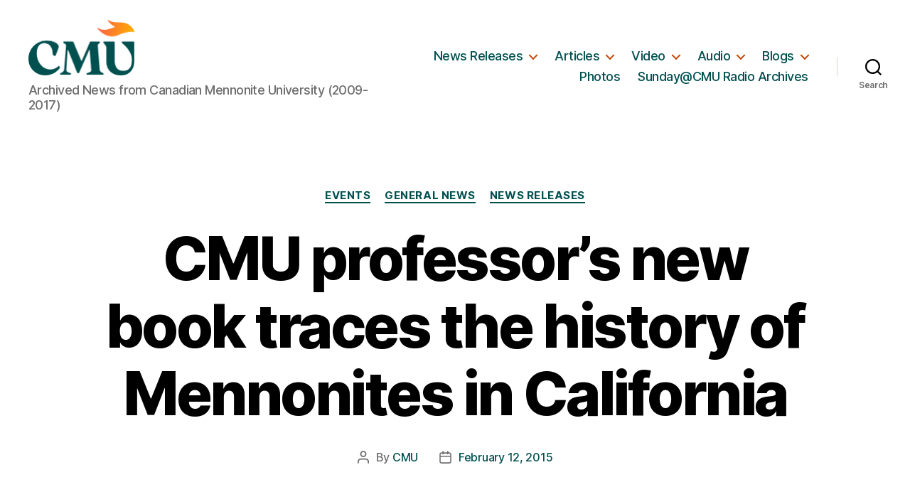

--- FILE ---
content_type: text/html; charset=UTF-8
request_url: https://www.cmu.ca/media_archive/2015/cmu-professors-new-book-traces-the-history-of-mennonites-in-california/
body_size: 76810
content:
<!DOCTYPE html>

<html class="no-js" lang="en-US">

	<head>

		<meta charset="UTF-8">
		<meta name="viewport" content="width=device-width, initial-scale=1.0" >

		<link rel="profile" href="https://gmpg.org/xfn/11">

		<title>CMU professor’s new book traces the history of Mennonites in California &#8211; CMU Media Archive</title>
<meta name='robots' content='max-image-preview:large' />
<link rel='dns-prefetch' href='//www.googletagmanager.com' />
<link rel="alternate" type="application/rss+xml" title="CMU Media Archive &raquo; Feed" href="https://www.cmu.ca/media_archive/feed/" />
<link rel="alternate" type="application/rss+xml" title="CMU Media Archive &raquo; Comments Feed" href="https://www.cmu.ca/media_archive/comments/feed/" />
<link rel="alternate" type="application/rss+xml" title="CMU Media Archive &raquo; CMU professor’s new book traces the history of Mennonites in California Comments Feed" href="https://www.cmu.ca/media_archive/2015/cmu-professors-new-book-traces-the-history-of-mennonites-in-california/feed/" />
<script>
window._wpemojiSettings = {"baseUrl":"https:\/\/s.w.org\/images\/core\/emoji\/14.0.0\/72x72\/","ext":".png","svgUrl":"https:\/\/s.w.org\/images\/core\/emoji\/14.0.0\/svg\/","svgExt":".svg","source":{"concatemoji":"https:\/\/www.cmu.ca\/media_archive\/wp-includes\/js\/wp-emoji-release.min.js?ver=6.1.1"}};
/*! This file is auto-generated */
!function(e,a,t){var n,r,o,i=a.createElement("canvas"),p=i.getContext&&i.getContext("2d");function s(e,t){var a=String.fromCharCode,e=(p.clearRect(0,0,i.width,i.height),p.fillText(a.apply(this,e),0,0),i.toDataURL());return p.clearRect(0,0,i.width,i.height),p.fillText(a.apply(this,t),0,0),e===i.toDataURL()}function c(e){var t=a.createElement("script");t.src=e,t.defer=t.type="text/javascript",a.getElementsByTagName("head")[0].appendChild(t)}for(o=Array("flag","emoji"),t.supports={everything:!0,everythingExceptFlag:!0},r=0;r<o.length;r++)t.supports[o[r]]=function(e){if(p&&p.fillText)switch(p.textBaseline="top",p.font="600 32px Arial",e){case"flag":return s([127987,65039,8205,9895,65039],[127987,65039,8203,9895,65039])?!1:!s([55356,56826,55356,56819],[55356,56826,8203,55356,56819])&&!s([55356,57332,56128,56423,56128,56418,56128,56421,56128,56430,56128,56423,56128,56447],[55356,57332,8203,56128,56423,8203,56128,56418,8203,56128,56421,8203,56128,56430,8203,56128,56423,8203,56128,56447]);case"emoji":return!s([129777,127995,8205,129778,127999],[129777,127995,8203,129778,127999])}return!1}(o[r]),t.supports.everything=t.supports.everything&&t.supports[o[r]],"flag"!==o[r]&&(t.supports.everythingExceptFlag=t.supports.everythingExceptFlag&&t.supports[o[r]]);t.supports.everythingExceptFlag=t.supports.everythingExceptFlag&&!t.supports.flag,t.DOMReady=!1,t.readyCallback=function(){t.DOMReady=!0},t.supports.everything||(n=function(){t.readyCallback()},a.addEventListener?(a.addEventListener("DOMContentLoaded",n,!1),e.addEventListener("load",n,!1)):(e.attachEvent("onload",n),a.attachEvent("onreadystatechange",function(){"complete"===a.readyState&&t.readyCallback()})),(e=t.source||{}).concatemoji?c(e.concatemoji):e.wpemoji&&e.twemoji&&(c(e.twemoji),c(e.wpemoji)))}(window,document,window._wpemojiSettings);
</script>
<style>
img.wp-smiley,
img.emoji {
	display: inline !important;
	border: none !important;
	box-shadow: none !important;
	height: 1em !important;
	width: 1em !important;
	margin: 0 0.07em !important;
	vertical-align: -0.1em !important;
	background: none !important;
	padding: 0 !important;
}
</style>
	<link rel='stylesheet' id='wp-block-library-css' href='https://www.cmu.ca/media_archive/wp-includes/css/dist/block-library/style.min.css?ver=6.1.1' media='all' />
<link rel='stylesheet' id='classic-theme-styles-css' href='https://www.cmu.ca/media_archive/wp-includes/css/classic-themes.min.css?ver=1' media='all' />
<style id='global-styles-inline-css'>
body{--wp--preset--color--black: #000000;--wp--preset--color--cyan-bluish-gray: #abb8c3;--wp--preset--color--white: #ffffff;--wp--preset--color--pale-pink: #f78da7;--wp--preset--color--vivid-red: #cf2e2e;--wp--preset--color--luminous-vivid-orange: #ff6900;--wp--preset--color--luminous-vivid-amber: #fcb900;--wp--preset--color--light-green-cyan: #7bdcb5;--wp--preset--color--vivid-green-cyan: #00d084;--wp--preset--color--pale-cyan-blue: #8ed1fc;--wp--preset--color--vivid-cyan-blue: #0693e3;--wp--preset--color--vivid-purple: #9b51e0;--wp--preset--color--accent: #e22658;--wp--preset--color--primary: #000000;--wp--preset--color--secondary: #6d6d6d;--wp--preset--color--subtle-background: #dbdbdb;--wp--preset--color--background: #ffffff;--wp--preset--gradient--vivid-cyan-blue-to-vivid-purple: linear-gradient(135deg,rgba(6,147,227,1) 0%,rgb(155,81,224) 100%);--wp--preset--gradient--light-green-cyan-to-vivid-green-cyan: linear-gradient(135deg,rgb(122,220,180) 0%,rgb(0,208,130) 100%);--wp--preset--gradient--luminous-vivid-amber-to-luminous-vivid-orange: linear-gradient(135deg,rgba(252,185,0,1) 0%,rgba(255,105,0,1) 100%);--wp--preset--gradient--luminous-vivid-orange-to-vivid-red: linear-gradient(135deg,rgba(255,105,0,1) 0%,rgb(207,46,46) 100%);--wp--preset--gradient--very-light-gray-to-cyan-bluish-gray: linear-gradient(135deg,rgb(238,238,238) 0%,rgb(169,184,195) 100%);--wp--preset--gradient--cool-to-warm-spectrum: linear-gradient(135deg,rgb(74,234,220) 0%,rgb(151,120,209) 20%,rgb(207,42,186) 40%,rgb(238,44,130) 60%,rgb(251,105,98) 80%,rgb(254,248,76) 100%);--wp--preset--gradient--blush-light-purple: linear-gradient(135deg,rgb(255,206,236) 0%,rgb(152,150,240) 100%);--wp--preset--gradient--blush-bordeaux: linear-gradient(135deg,rgb(254,205,165) 0%,rgb(254,45,45) 50%,rgb(107,0,62) 100%);--wp--preset--gradient--luminous-dusk: linear-gradient(135deg,rgb(255,203,112) 0%,rgb(199,81,192) 50%,rgb(65,88,208) 100%);--wp--preset--gradient--pale-ocean: linear-gradient(135deg,rgb(255,245,203) 0%,rgb(182,227,212) 50%,rgb(51,167,181) 100%);--wp--preset--gradient--electric-grass: linear-gradient(135deg,rgb(202,248,128) 0%,rgb(113,206,126) 100%);--wp--preset--gradient--midnight: linear-gradient(135deg,rgb(2,3,129) 0%,rgb(40,116,252) 100%);--wp--preset--duotone--dark-grayscale: url('#wp-duotone-dark-grayscale');--wp--preset--duotone--grayscale: url('#wp-duotone-grayscale');--wp--preset--duotone--purple-yellow: url('#wp-duotone-purple-yellow');--wp--preset--duotone--blue-red: url('#wp-duotone-blue-red');--wp--preset--duotone--midnight: url('#wp-duotone-midnight');--wp--preset--duotone--magenta-yellow: url('#wp-duotone-magenta-yellow');--wp--preset--duotone--purple-green: url('#wp-duotone-purple-green');--wp--preset--duotone--blue-orange: url('#wp-duotone-blue-orange');--wp--preset--font-size--small: 18px;--wp--preset--font-size--medium: 20px;--wp--preset--font-size--large: 26.25px;--wp--preset--font-size--x-large: 42px;--wp--preset--font-size--normal: 21px;--wp--preset--font-size--larger: 32px;--wp--preset--spacing--20: 0.44rem;--wp--preset--spacing--30: 0.67rem;--wp--preset--spacing--40: 1rem;--wp--preset--spacing--50: 1.5rem;--wp--preset--spacing--60: 2.25rem;--wp--preset--spacing--70: 3.38rem;--wp--preset--spacing--80: 5.06rem;}:where(.is-layout-flex){gap: 0.5em;}body .is-layout-flow > .alignleft{float: left;margin-inline-start: 0;margin-inline-end: 2em;}body .is-layout-flow > .alignright{float: right;margin-inline-start: 2em;margin-inline-end: 0;}body .is-layout-flow > .aligncenter{margin-left: auto !important;margin-right: auto !important;}body .is-layout-constrained > .alignleft{float: left;margin-inline-start: 0;margin-inline-end: 2em;}body .is-layout-constrained > .alignright{float: right;margin-inline-start: 2em;margin-inline-end: 0;}body .is-layout-constrained > .aligncenter{margin-left: auto !important;margin-right: auto !important;}body .is-layout-constrained > :where(:not(.alignleft):not(.alignright):not(.alignfull)){max-width: var(--wp--style--global--content-size);margin-left: auto !important;margin-right: auto !important;}body .is-layout-constrained > .alignwide{max-width: var(--wp--style--global--wide-size);}body .is-layout-flex{display: flex;}body .is-layout-flex{flex-wrap: wrap;align-items: center;}body .is-layout-flex > *{margin: 0;}:where(.wp-block-columns.is-layout-flex){gap: 2em;}.has-black-color{color: var(--wp--preset--color--black) !important;}.has-cyan-bluish-gray-color{color: var(--wp--preset--color--cyan-bluish-gray) !important;}.has-white-color{color: var(--wp--preset--color--white) !important;}.has-pale-pink-color{color: var(--wp--preset--color--pale-pink) !important;}.has-vivid-red-color{color: var(--wp--preset--color--vivid-red) !important;}.has-luminous-vivid-orange-color{color: var(--wp--preset--color--luminous-vivid-orange) !important;}.has-luminous-vivid-amber-color{color: var(--wp--preset--color--luminous-vivid-amber) !important;}.has-light-green-cyan-color{color: var(--wp--preset--color--light-green-cyan) !important;}.has-vivid-green-cyan-color{color: var(--wp--preset--color--vivid-green-cyan) !important;}.has-pale-cyan-blue-color{color: var(--wp--preset--color--pale-cyan-blue) !important;}.has-vivid-cyan-blue-color{color: var(--wp--preset--color--vivid-cyan-blue) !important;}.has-vivid-purple-color{color: var(--wp--preset--color--vivid-purple) !important;}.has-black-background-color{background-color: var(--wp--preset--color--black) !important;}.has-cyan-bluish-gray-background-color{background-color: var(--wp--preset--color--cyan-bluish-gray) !important;}.has-white-background-color{background-color: var(--wp--preset--color--white) !important;}.has-pale-pink-background-color{background-color: var(--wp--preset--color--pale-pink) !important;}.has-vivid-red-background-color{background-color: var(--wp--preset--color--vivid-red) !important;}.has-luminous-vivid-orange-background-color{background-color: var(--wp--preset--color--luminous-vivid-orange) !important;}.has-luminous-vivid-amber-background-color{background-color: var(--wp--preset--color--luminous-vivid-amber) !important;}.has-light-green-cyan-background-color{background-color: var(--wp--preset--color--light-green-cyan) !important;}.has-vivid-green-cyan-background-color{background-color: var(--wp--preset--color--vivid-green-cyan) !important;}.has-pale-cyan-blue-background-color{background-color: var(--wp--preset--color--pale-cyan-blue) !important;}.has-vivid-cyan-blue-background-color{background-color: var(--wp--preset--color--vivid-cyan-blue) !important;}.has-vivid-purple-background-color{background-color: var(--wp--preset--color--vivid-purple) !important;}.has-black-border-color{border-color: var(--wp--preset--color--black) !important;}.has-cyan-bluish-gray-border-color{border-color: var(--wp--preset--color--cyan-bluish-gray) !important;}.has-white-border-color{border-color: var(--wp--preset--color--white) !important;}.has-pale-pink-border-color{border-color: var(--wp--preset--color--pale-pink) !important;}.has-vivid-red-border-color{border-color: var(--wp--preset--color--vivid-red) !important;}.has-luminous-vivid-orange-border-color{border-color: var(--wp--preset--color--luminous-vivid-orange) !important;}.has-luminous-vivid-amber-border-color{border-color: var(--wp--preset--color--luminous-vivid-amber) !important;}.has-light-green-cyan-border-color{border-color: var(--wp--preset--color--light-green-cyan) !important;}.has-vivid-green-cyan-border-color{border-color: var(--wp--preset--color--vivid-green-cyan) !important;}.has-pale-cyan-blue-border-color{border-color: var(--wp--preset--color--pale-cyan-blue) !important;}.has-vivid-cyan-blue-border-color{border-color: var(--wp--preset--color--vivid-cyan-blue) !important;}.has-vivid-purple-border-color{border-color: var(--wp--preset--color--vivid-purple) !important;}.has-vivid-cyan-blue-to-vivid-purple-gradient-background{background: var(--wp--preset--gradient--vivid-cyan-blue-to-vivid-purple) !important;}.has-light-green-cyan-to-vivid-green-cyan-gradient-background{background: var(--wp--preset--gradient--light-green-cyan-to-vivid-green-cyan) !important;}.has-luminous-vivid-amber-to-luminous-vivid-orange-gradient-background{background: var(--wp--preset--gradient--luminous-vivid-amber-to-luminous-vivid-orange) !important;}.has-luminous-vivid-orange-to-vivid-red-gradient-background{background: var(--wp--preset--gradient--luminous-vivid-orange-to-vivid-red) !important;}.has-very-light-gray-to-cyan-bluish-gray-gradient-background{background: var(--wp--preset--gradient--very-light-gray-to-cyan-bluish-gray) !important;}.has-cool-to-warm-spectrum-gradient-background{background: var(--wp--preset--gradient--cool-to-warm-spectrum) !important;}.has-blush-light-purple-gradient-background{background: var(--wp--preset--gradient--blush-light-purple) !important;}.has-blush-bordeaux-gradient-background{background: var(--wp--preset--gradient--blush-bordeaux) !important;}.has-luminous-dusk-gradient-background{background: var(--wp--preset--gradient--luminous-dusk) !important;}.has-pale-ocean-gradient-background{background: var(--wp--preset--gradient--pale-ocean) !important;}.has-electric-grass-gradient-background{background: var(--wp--preset--gradient--electric-grass) !important;}.has-midnight-gradient-background{background: var(--wp--preset--gradient--midnight) !important;}.has-small-font-size{font-size: var(--wp--preset--font-size--small) !important;}.has-medium-font-size{font-size: var(--wp--preset--font-size--medium) !important;}.has-large-font-size{font-size: var(--wp--preset--font-size--large) !important;}.has-x-large-font-size{font-size: var(--wp--preset--font-size--x-large) !important;}
.wp-block-navigation a:where(:not(.wp-element-button)){color: inherit;}
:where(.wp-block-columns.is-layout-flex){gap: 2em;}
.wp-block-pullquote{font-size: 1.5em;line-height: 1.6;}
</style>
<link rel='stylesheet' id='twentytwenty-style-css' href='https://www.cmu.ca/media_archive/wp-content/themes/twentytwenty/style.css?ver=1.1' media='all' />
<style id='twentytwenty-style-inline-css'>
.color-accent,.color-accent-hover:hover,.color-accent-hover:focus,:root .has-accent-color,.has-drop-cap:not(:focus):first-letter,.wp-block-button.is-style-outline,a { color: #e22658; }blockquote,.border-color-accent,.border-color-accent-hover:hover,.border-color-accent-hover:focus { border-color: #e22658; }button:not(.toggle),.button,.faux-button,.wp-block-button__link,.wp-block-file .wp-block-file__button,input[type="button"],input[type="reset"],input[type="submit"],.bg-accent,.bg-accent-hover:hover,.bg-accent-hover:focus,:root .has-accent-background-color,.comment-reply-link { background-color: #e22658; }.fill-children-accent,.fill-children-accent * { fill: #e22658; }:root .has-background-color,button,.button,.faux-button,.wp-block-button__link,.wp-block-file__button,input[type="button"],input[type="reset"],input[type="submit"],.wp-block-button,.comment-reply-link,.has-background.has-primary-background-color:not(.has-text-color),.has-background.has-primary-background-color *:not(.has-text-color),.has-background.has-accent-background-color:not(.has-text-color),.has-background.has-accent-background-color *:not(.has-text-color) { color: #ffffff; }:root .has-background-background-color { background-color: #ffffff; }body,.entry-title a,:root .has-primary-color { color: #000000; }:root .has-primary-background-color { background-color: #000000; }cite,figcaption,.wp-caption-text,.post-meta,.entry-content .wp-block-archives li,.entry-content .wp-block-categories li,.entry-content .wp-block-latest-posts li,.wp-block-latest-comments__comment-date,.wp-block-latest-posts__post-date,.wp-block-embed figcaption,.wp-block-image figcaption,.wp-block-pullquote cite,.comment-metadata,.comment-respond .comment-notes,.comment-respond .logged-in-as,.pagination .dots,.entry-content hr:not(.has-background),hr.styled-separator,:root .has-secondary-color { color: #6d6d6d; }:root .has-secondary-background-color { background-color: #6d6d6d; }pre,fieldset,input,textarea,table,table *,hr { border-color: #dbdbdb; }caption,code,code,kbd,samp,.wp-block-table.is-style-stripes tbody tr:nth-child(odd),:root .has-subtle-background-background-color { background-color: #dbdbdb; }.wp-block-table.is-style-stripes { border-bottom-color: #dbdbdb; }.wp-block-latest-posts.is-grid li { border-top-color: #dbdbdb; }:root .has-subtle-background-color { color: #dbdbdb; }body:not(.overlay-header) .primary-menu > li > a,body:not(.overlay-header) .primary-menu > li > .icon,.modal-menu a,.footer-menu a, .footer-widgets a,#site-footer .wp-block-button.is-style-outline,.wp-block-pullquote:before,.singular:not(.overlay-header) .entry-header a,.archive-header a,.header-footer-group .color-accent,.header-footer-group .color-accent-hover:hover { color: #cd2653; }.social-icons a,#site-footer button:not(.toggle),#site-footer .button,#site-footer .faux-button,#site-footer .wp-block-button__link,#site-footer .wp-block-file__button,#site-footer input[type="button"],#site-footer input[type="reset"],#site-footer input[type="submit"] { background-color: #cd2653; }.header-footer-group,body:not(.overlay-header) #site-header .toggle,.menu-modal .toggle { color: #000000; }body:not(.overlay-header) .primary-menu ul { background-color: #000000; }body:not(.overlay-header) .primary-menu > li > ul:after { border-bottom-color: #000000; }body:not(.overlay-header) .primary-menu ul ul:after { border-left-color: #000000; }.site-description,body:not(.overlay-header) .toggle-inner .toggle-text,.widget .post-date,.widget .rss-date,.widget_archive li,.widget_categories li,.widget cite,.widget_pages li,.widget_meta li,.widget_nav_menu li,.powered-by-wordpress,.to-the-top,.singular .entry-header .post-meta,.singular:not(.overlay-header) .entry-header .post-meta a { color: #6d6d6d; }.header-footer-group pre,.header-footer-group fieldset,.header-footer-group input,.header-footer-group textarea,.header-footer-group table,.header-footer-group table *,.footer-nav-widgets-wrapper,#site-footer,.menu-modal nav *,.footer-widgets-outer-wrapper,.footer-top { border-color: #dcd7ca; }.header-footer-group table caption,body:not(.overlay-header) .header-inner .toggle-wrapper::before { background-color: #dcd7ca; }
</style>
<link rel='stylesheet' id='twentytwenty-print-style-css' href='https://www.cmu.ca/media_archive/wp-content/themes/twentytwenty/print.css?ver=1.1' media='print' />
<script src='https://www.cmu.ca/media_archive/wp-content/themes/twentytwenty/assets/js/index.js?ver=1.1' id='twentytwenty-js-js' async></script>

<!-- Google Analytics snippet added by Site Kit -->
<script src='https://www.googletagmanager.com/gtag/js?id=UA-32465719-1' id='google_gtagjs-js' async></script>
<script id='google_gtagjs-js-after'>
window.dataLayer = window.dataLayer || [];function gtag(){dataLayer.push(arguments);}
gtag('set', 'linker', {"domains":["www.cmu.ca"]} );
gtag("js", new Date());
gtag("set", "developer_id.dZTNiMT", true);
gtag("config", "UA-32465719-1", {"anonymize_ip":true});
gtag("config", "G-1BFNGB9RFE");
</script>

<!-- End Google Analytics snippet added by Site Kit -->
<link rel="https://api.w.org/" href="https://www.cmu.ca/media_archive/wp-json/" /><link rel="alternate" type="application/json" href="https://www.cmu.ca/media_archive/wp-json/wp/v2/posts/4852" /><link rel="EditURI" type="application/rsd+xml" title="RSD" href="https://www.cmu.ca/media_archive/xmlrpc.php?rsd" />
<link rel="wlwmanifest" type="application/wlwmanifest+xml" href="https://www.cmu.ca/media_archive/wp-includes/wlwmanifest.xml" />
<meta name="generator" content="WordPress 6.1.1" />
<link rel="canonical" href="https://www.cmu.ca/media_archive/2015/cmu-professors-new-book-traces-the-history-of-mennonites-in-california/" />
<link rel='shortlink' href='https://www.cmu.ca/media_archive/?p=4852' />
<link rel="alternate" type="application/json+oembed" href="https://www.cmu.ca/media_archive/wp-json/oembed/1.0/embed?url=https%3A%2F%2Fwww.cmu.ca%2Fmedia_archive%2F2015%2Fcmu-professors-new-book-traces-the-history-of-mennonites-in-california%2F" />
<link rel="alternate" type="text/xml+oembed" href="https://www.cmu.ca/media_archive/wp-json/oembed/1.0/embed?url=https%3A%2F%2Fwww.cmu.ca%2Fmedia_archive%2F2015%2Fcmu-professors-new-book-traces-the-history-of-mennonites-in-california%2F&#038;format=xml" />
<meta name="generator" content="Site Kit by Google 1.99.0" />	<script>document.documentElement.className = document.documentElement.className.replace( 'no-js', 'js' );</script>
	<meta name="google-site-verification" content="Nx7iF8GCzMrFpqTDqon1j40rb04wgllVn_WlL2tar5Q"><style id="custom-background-css">
body.custom-background { background-color: #ffffff; }
</style>
			<style id="wp-custom-css">
			a {color: #00504f !important;}

body:not(.overlay-header) .primary-menu ul {
  background-color: #eee;
}

body:not(.overlay-header) .primary-menu > li > a, body:not(.overlay-header) .primary-menu > li > .icon, .modal-menu a, .footer-menu a, .footer-widgets a, #site-footer .wp-block-button.is-style-outline, .wp-block-pullquote::before, .singular:not(.overlay-header) .entry-header a, .archive-header a, .header-footer-group .color-accent, .header-footer-group .color-accent-hover:hover {
	color: #c54500;
}		</style>
		
	</head>

	<body class="post-template-default single single-post postid-4852 single-format-standard custom-background wp-custom-logo singular enable-search-modal missing-post-thumbnail has-single-pagination showing-comments hide-avatars footer-top-visible reduced-spacing">

		<a class="skip-link screen-reader-text" href="#site-content">Skip to the content</a><svg xmlns="http://www.w3.org/2000/svg" viewBox="0 0 0 0" width="0" height="0" focusable="false" role="none" style="visibility: hidden; position: absolute; left: -9999px; overflow: hidden;" ><defs><filter id="wp-duotone-dark-grayscale"><feColorMatrix color-interpolation-filters="sRGB" type="matrix" values=" .299 .587 .114 0 0 .299 .587 .114 0 0 .299 .587 .114 0 0 .299 .587 .114 0 0 " /><feComponentTransfer color-interpolation-filters="sRGB" ><feFuncR type="table" tableValues="0 0.49803921568627" /><feFuncG type="table" tableValues="0 0.49803921568627" /><feFuncB type="table" tableValues="0 0.49803921568627" /><feFuncA type="table" tableValues="1 1" /></feComponentTransfer><feComposite in2="SourceGraphic" operator="in" /></filter></defs></svg><svg xmlns="http://www.w3.org/2000/svg" viewBox="0 0 0 0" width="0" height="0" focusable="false" role="none" style="visibility: hidden; position: absolute; left: -9999px; overflow: hidden;" ><defs><filter id="wp-duotone-grayscale"><feColorMatrix color-interpolation-filters="sRGB" type="matrix" values=" .299 .587 .114 0 0 .299 .587 .114 0 0 .299 .587 .114 0 0 .299 .587 .114 0 0 " /><feComponentTransfer color-interpolation-filters="sRGB" ><feFuncR type="table" tableValues="0 1" /><feFuncG type="table" tableValues="0 1" /><feFuncB type="table" tableValues="0 1" /><feFuncA type="table" tableValues="1 1" /></feComponentTransfer><feComposite in2="SourceGraphic" operator="in" /></filter></defs></svg><svg xmlns="http://www.w3.org/2000/svg" viewBox="0 0 0 0" width="0" height="0" focusable="false" role="none" style="visibility: hidden; position: absolute; left: -9999px; overflow: hidden;" ><defs><filter id="wp-duotone-purple-yellow"><feColorMatrix color-interpolation-filters="sRGB" type="matrix" values=" .299 .587 .114 0 0 .299 .587 .114 0 0 .299 .587 .114 0 0 .299 .587 .114 0 0 " /><feComponentTransfer color-interpolation-filters="sRGB" ><feFuncR type="table" tableValues="0.54901960784314 0.98823529411765" /><feFuncG type="table" tableValues="0 1" /><feFuncB type="table" tableValues="0.71764705882353 0.25490196078431" /><feFuncA type="table" tableValues="1 1" /></feComponentTransfer><feComposite in2="SourceGraphic" operator="in" /></filter></defs></svg><svg xmlns="http://www.w3.org/2000/svg" viewBox="0 0 0 0" width="0" height="0" focusable="false" role="none" style="visibility: hidden; position: absolute; left: -9999px; overflow: hidden;" ><defs><filter id="wp-duotone-blue-red"><feColorMatrix color-interpolation-filters="sRGB" type="matrix" values=" .299 .587 .114 0 0 .299 .587 .114 0 0 .299 .587 .114 0 0 .299 .587 .114 0 0 " /><feComponentTransfer color-interpolation-filters="sRGB" ><feFuncR type="table" tableValues="0 1" /><feFuncG type="table" tableValues="0 0.27843137254902" /><feFuncB type="table" tableValues="0.5921568627451 0.27843137254902" /><feFuncA type="table" tableValues="1 1" /></feComponentTransfer><feComposite in2="SourceGraphic" operator="in" /></filter></defs></svg><svg xmlns="http://www.w3.org/2000/svg" viewBox="0 0 0 0" width="0" height="0" focusable="false" role="none" style="visibility: hidden; position: absolute; left: -9999px; overflow: hidden;" ><defs><filter id="wp-duotone-midnight"><feColorMatrix color-interpolation-filters="sRGB" type="matrix" values=" .299 .587 .114 0 0 .299 .587 .114 0 0 .299 .587 .114 0 0 .299 .587 .114 0 0 " /><feComponentTransfer color-interpolation-filters="sRGB" ><feFuncR type="table" tableValues="0 0" /><feFuncG type="table" tableValues="0 0.64705882352941" /><feFuncB type="table" tableValues="0 1" /><feFuncA type="table" tableValues="1 1" /></feComponentTransfer><feComposite in2="SourceGraphic" operator="in" /></filter></defs></svg><svg xmlns="http://www.w3.org/2000/svg" viewBox="0 0 0 0" width="0" height="0" focusable="false" role="none" style="visibility: hidden; position: absolute; left: -9999px; overflow: hidden;" ><defs><filter id="wp-duotone-magenta-yellow"><feColorMatrix color-interpolation-filters="sRGB" type="matrix" values=" .299 .587 .114 0 0 .299 .587 .114 0 0 .299 .587 .114 0 0 .299 .587 .114 0 0 " /><feComponentTransfer color-interpolation-filters="sRGB" ><feFuncR type="table" tableValues="0.78039215686275 1" /><feFuncG type="table" tableValues="0 0.94901960784314" /><feFuncB type="table" tableValues="0.35294117647059 0.47058823529412" /><feFuncA type="table" tableValues="1 1" /></feComponentTransfer><feComposite in2="SourceGraphic" operator="in" /></filter></defs></svg><svg xmlns="http://www.w3.org/2000/svg" viewBox="0 0 0 0" width="0" height="0" focusable="false" role="none" style="visibility: hidden; position: absolute; left: -9999px; overflow: hidden;" ><defs><filter id="wp-duotone-purple-green"><feColorMatrix color-interpolation-filters="sRGB" type="matrix" values=" .299 .587 .114 0 0 .299 .587 .114 0 0 .299 .587 .114 0 0 .299 .587 .114 0 0 " /><feComponentTransfer color-interpolation-filters="sRGB" ><feFuncR type="table" tableValues="0.65098039215686 0.40392156862745" /><feFuncG type="table" tableValues="0 1" /><feFuncB type="table" tableValues="0.44705882352941 0.4" /><feFuncA type="table" tableValues="1 1" /></feComponentTransfer><feComposite in2="SourceGraphic" operator="in" /></filter></defs></svg><svg xmlns="http://www.w3.org/2000/svg" viewBox="0 0 0 0" width="0" height="0" focusable="false" role="none" style="visibility: hidden; position: absolute; left: -9999px; overflow: hidden;" ><defs><filter id="wp-duotone-blue-orange"><feColorMatrix color-interpolation-filters="sRGB" type="matrix" values=" .299 .587 .114 0 0 .299 .587 .114 0 0 .299 .587 .114 0 0 .299 .587 .114 0 0 " /><feComponentTransfer color-interpolation-filters="sRGB" ><feFuncR type="table" tableValues="0.098039215686275 1" /><feFuncG type="table" tableValues="0 0.66274509803922" /><feFuncB type="table" tableValues="0.84705882352941 0.41960784313725" /><feFuncA type="table" tableValues="1 1" /></feComponentTransfer><feComposite in2="SourceGraphic" operator="in" /></filter></defs></svg>
		<header id="site-header" class="header-footer-group" role="banner">

			<div class="header-inner section-inner">

				<div class="header-titles-wrapper">

					
						<button class="toggle search-toggle mobile-search-toggle" data-toggle-target=".search-modal" data-toggle-body-class="showing-search-modal" data-set-focus=".search-modal .search-field" aria-expanded="false">
							<span class="toggle-inner">
								<span class="toggle-icon">
									<svg class="svg-icon" aria-hidden="true" role="img" focusable="false" xmlns="http://www.w3.org/2000/svg" width="23" height="23" viewBox="0 0 23 23"><path d="M38.710696,48.0601792 L43,52.3494831 L41.3494831,54 L37.0601792,49.710696 C35.2632422,51.1481185 32.9839107,52.0076499 30.5038249,52.0076499 C24.7027226,52.0076499 20,47.3049272 20,41.5038249 C20,35.7027226 24.7027226,31 30.5038249,31 C36.3049272,31 41.0076499,35.7027226 41.0076499,41.5038249 C41.0076499,43.9839107 40.1481185,46.2632422 38.710696,48.0601792 Z M36.3875844,47.1716785 C37.8030221,45.7026647 38.6734666,43.7048964 38.6734666,41.5038249 C38.6734666,36.9918565 35.0157934,33.3341833 30.5038249,33.3341833 C25.9918565,33.3341833 22.3341833,36.9918565 22.3341833,41.5038249 C22.3341833,46.0157934 25.9918565,49.6734666 30.5038249,49.6734666 C32.7048964,49.6734666 34.7026647,48.8030221 36.1716785,47.3875844 C36.2023931,47.347638 36.2360451,47.3092237 36.2726343,47.2726343 C36.3092237,47.2360451 36.347638,47.2023931 36.3875844,47.1716785 Z" transform="translate(-20 -31)" /></svg>								</span>
								<span class="toggle-text">Search</span>
							</span>
						</button><!-- .search-toggle -->

					
					<div class="header-titles">

						<div class="site-logo faux-heading"><a href="https://www.cmu.ca/media_archive/" class="custom-logo-link" rel="home"><img width="150" height="78" style="height: 78px;" src="https://www.cmu.ca/media_archive/wp-content/uploads/2025/09/CMU_Logo_Primary.png" class="custom-logo" alt="Canadian Mennonite University" decoding="async" /></a><span class="screen-reader-text">CMU Media Archive</span></div><div class="site-description">Archived News from Canadian Mennonite University (2009-2017)</div><!-- .site-description -->
					</div><!-- .header-titles -->

					<button class="toggle nav-toggle mobile-nav-toggle" data-toggle-target=".menu-modal"  data-toggle-body-class="showing-menu-modal" aria-expanded="false" data-set-focus=".close-nav-toggle">
						<span class="toggle-inner">
							<span class="toggle-icon">
								<svg class="svg-icon" aria-hidden="true" role="img" focusable="false" xmlns="http://www.w3.org/2000/svg" width="26" height="7" viewBox="0 0 26 7"><path fill-rule="evenodd" d="M332.5,45 C330.567003,45 329,43.4329966 329,41.5 C329,39.5670034 330.567003,38 332.5,38 C334.432997,38 336,39.5670034 336,41.5 C336,43.4329966 334.432997,45 332.5,45 Z M342,45 C340.067003,45 338.5,43.4329966 338.5,41.5 C338.5,39.5670034 340.067003,38 342,38 C343.932997,38 345.5,39.5670034 345.5,41.5 C345.5,43.4329966 343.932997,45 342,45 Z M351.5,45 C349.567003,45 348,43.4329966 348,41.5 C348,39.5670034 349.567003,38 351.5,38 C353.432997,38 355,39.5670034 355,41.5 C355,43.4329966 353.432997,45 351.5,45 Z" transform="translate(-329 -38)" /></svg>							</span>
							<span class="toggle-text">Menu</span>
						</span>
					</button><!-- .nav-toggle -->

				</div><!-- .header-titles-wrapper -->

				<div class="header-navigation-wrapper">

					
							<nav class="primary-menu-wrapper" aria-label="Horizontal" role="navigation">

								<ul class="primary-menu reset-list-style">

								<li id="menu-item-171" class="menu-item menu-item-type-taxonomy menu-item-object-category current-post-ancestor current-menu-parent current-post-parent menu-item-has-children menu-item-171"><a href="https://www.cmu.ca/media_archive/category/news/">News Releases</a><span class="icon"></span>
<ul class="sub-menu">
	<li id="menu-item-342" class="menu-item menu-item-type-taxonomy menu-item-object-category current-post-ancestor current-menu-parent current-post-parent menu-item-342"><a href="https://www.cmu.ca/media_archive/category/news/">General News</a></li>
	<li id="menu-item-339" class="menu-item menu-item-type-taxonomy menu-item-object-category current-post-ancestor current-menu-parent current-post-parent menu-item-339"><a href="https://www.cmu.ca/media_archive/category/news/events-news/">Events</a></li>
	<li id="menu-item-341" class="menu-item menu-item-type-taxonomy menu-item-object-category menu-item-341"><a href="https://www.cmu.ca/media_archive/category/news/lectures-news/">Lectures</a></li>
</ul>
</li>
<li id="menu-item-2833" class="menu-item menu-item-type-taxonomy menu-item-object-category menu-item-has-children menu-item-2833"><a href="https://www.cmu.ca/media_archive/category/profiles-stories/">Articles</a><span class="icon"></span>
<ul class="sub-menu">
	<li id="menu-item-2834" class="menu-item menu-item-type-taxonomy menu-item-object-category menu-item-2834"><a href="https://www.cmu.ca/media_archive/category/profiles-stories/alumni-profiles/">Alumni Profiles</a></li>
	<li id="menu-item-2835" class="menu-item menu-item-type-taxonomy menu-item-object-category menu-item-2835"><a href="https://www.cmu.ca/media_archive/category/profiles-stories/student-profiles/">Student Profiles</a></li>
	<li id="menu-item-3504" class="menu-item menu-item-type-taxonomy menu-item-object-category menu-item-3504"><a href="https://www.cmu.ca/media_archive/category/profiles-stories/studentprojects/">Student Projects</a></li>
</ul>
</li>
<li id="menu-item-424" class="menu-item menu-item-type-taxonomy menu-item-object-category menu-item-has-children menu-item-424"><a href="https://www.cmu.ca/media_archive/category/video/">Video</a><span class="icon"></span>
<ul class="sub-menu">
	<li id="menu-item-900" class="menu-item menu-item-type-taxonomy menu-item-object-category menu-item-900"><a href="https://www.cmu.ca/media_archive/category/video/schools-institutes/">Schools &#038; Institutes</a></li>
	<li id="menu-item-340" class="menu-item menu-item-type-taxonomy menu-item-object-category menu-item-340"><a href="https://www.cmu.ca/media_archive/category/video/faculty-inconversation/">Faculty inConversation</a></li>
	<li id="menu-item-1503" class="menu-item menu-item-type-taxonomy menu-item-object-category menu-item-1503"><a href="https://www.cmu.ca/media_archive/category/video/graduates-2011/">Graduates 2011</a></li>
	<li id="menu-item-343" class="menu-item menu-item-type-taxonomy menu-item-object-category menu-item-343"><a href="https://www.cmu.ca/media_archive/category/video/student-projects/">Student Projects</a></li>
</ul>
</li>
<li id="menu-item-581" class="menu-item menu-item-type-taxonomy menu-item-object-category menu-item-has-children menu-item-581"><a href="https://www.cmu.ca/media_archive/category/audio/">Audio</a><span class="icon"></span>
<ul class="sub-menu">
	<li id="menu-item-2035" class="menu-item menu-item-type-taxonomy menu-item-object-category menu-item-2035"><a href="https://www.cmu.ca/media_archive/category/audio/news-audio/">News</a></li>
	<li id="menu-item-583" class="menu-item menu-item-type-taxonomy menu-item-object-category menu-item-583"><a href="https://www.cmu.ca/media_archive/category/audio/facultyinterviews/">Faculty interviews</a></li>
	<li id="menu-item-2598" class="menu-item menu-item-type-taxonomy menu-item-object-category menu-item-2598"><a href="https://www.cmu.ca/media_archive/category/audio/staffinterviews/">Staff interviews</a></li>
	<li id="menu-item-1040" class="menu-item menu-item-type-taxonomy menu-item-object-category menu-item-1040"><a href="https://www.cmu.ca/media_archive/category/audio/studentinterviews/">Student interviews</a></li>
	<li id="menu-item-2875" class="menu-item menu-item-type-taxonomy menu-item-object-category menu-item-2875"><a href="https://www.cmu.ca/media_archive/category/audio/outtatown/">Outtatown</a></li>
	<li id="menu-item-2461" class="menu-item menu-item-type-taxonomy menu-item-object-category menu-item-2461"><a href="https://www.cmu.ca/media_archive/category/audio/student-projects-audio/">Student Projects</a></li>
</ul>
</li>
<li id="menu-item-1787" class="menu-item menu-item-type-taxonomy menu-item-object-category menu-item-has-children menu-item-1787"><a href="https://www.cmu.ca/media_archive/category/blogs/">Blogs</a><span class="icon"></span>
<ul class="sub-menu">
	<li id="menu-item-1636" class="menu-item menu-item-type-taxonomy menu-item-object-category menu-item-1636"><a href="https://www.cmu.ca/media_archive/category/blogs/blog-faculty-balzer/">Faculty &#8211; David Balzer</a></li>
	<li id="menu-item-1643" class="menu-item menu-item-type-taxonomy menu-item-object-category menu-item-1643"><a href="https://www.cmu.ca/media_archive/category/blogs/blog-faculty-matties/">Faculty &#8211; Gordon Matties</a></li>
	<li id="menu-item-3607" class="menu-item menu-item-type-taxonomy menu-item-object-category menu-item-3607"><a href="https://www.cmu.ca/media_archive/category/blogs/blog-rsb/">RSB News &#038; Program Highlights</a></li>
</ul>
</li>
<li id="menu-item-2783" class="menu-item menu-item-type-custom menu-item-object-custom menu-item-2783"><a href="http://www.cmu.ca/about.php?s=photos">Photos</a></li>
<li id="menu-item-6791" class="menu-item menu-item-type-post_type menu-item-object-page menu-item-6791"><a href="https://www.cmu.ca/media_archive/sundaycmu-archives/">Sunday@CMU Radio Archives</a></li>

								</ul>

							</nav><!-- .primary-menu-wrapper -->

						
						<div class="header-toggles hide-no-js">

						
							<div class="toggle-wrapper search-toggle-wrapper">

								<button class="toggle search-toggle desktop-search-toggle" data-toggle-target=".search-modal" data-toggle-body-class="showing-search-modal" data-set-focus=".search-modal .search-field" aria-expanded="false">
									<span class="toggle-inner">
										<svg class="svg-icon" aria-hidden="true" role="img" focusable="false" xmlns="http://www.w3.org/2000/svg" width="23" height="23" viewBox="0 0 23 23"><path d="M38.710696,48.0601792 L43,52.3494831 L41.3494831,54 L37.0601792,49.710696 C35.2632422,51.1481185 32.9839107,52.0076499 30.5038249,52.0076499 C24.7027226,52.0076499 20,47.3049272 20,41.5038249 C20,35.7027226 24.7027226,31 30.5038249,31 C36.3049272,31 41.0076499,35.7027226 41.0076499,41.5038249 C41.0076499,43.9839107 40.1481185,46.2632422 38.710696,48.0601792 Z M36.3875844,47.1716785 C37.8030221,45.7026647 38.6734666,43.7048964 38.6734666,41.5038249 C38.6734666,36.9918565 35.0157934,33.3341833 30.5038249,33.3341833 C25.9918565,33.3341833 22.3341833,36.9918565 22.3341833,41.5038249 C22.3341833,46.0157934 25.9918565,49.6734666 30.5038249,49.6734666 C32.7048964,49.6734666 34.7026647,48.8030221 36.1716785,47.3875844 C36.2023931,47.347638 36.2360451,47.3092237 36.2726343,47.2726343 C36.3092237,47.2360451 36.347638,47.2023931 36.3875844,47.1716785 Z" transform="translate(-20 -31)" /></svg>										<span class="toggle-text">Search</span>
									</span>
								</button><!-- .search-toggle -->

							</div>

							
						</div><!-- .header-toggles -->
						
				</div><!-- .header-navigation-wrapper -->

			</div><!-- .header-inner -->

			<div class="search-modal cover-modal header-footer-group" data-modal-target-string=".search-modal">

	<div class="search-modal-inner modal-inner">

		<div class="section-inner">

			<form role="search" aria-label="Search for:" method="get" class="search-form" action="https://www.cmu.ca/media_archive/">
	<label for="search-form-1">
		<span class="screen-reader-text">Search for:</span>
		<input type="search" id="search-form-1" class="search-field" placeholder="Search &hellip;" value="" name="s" />
	</label>
	<input type="submit" class="search-submit" value="Search" />
</form>

			<button class="toggle search-untoggle close-search-toggle fill-children-current-color" data-toggle-target=".search-modal" data-toggle-body-class="showing-search-modal" data-set-focus=".search-modal .search-field" aria-expanded="false">
				<span class="screen-reader-text">Close search</span>
				<svg class="svg-icon" aria-hidden="true" role="img" focusable="false" xmlns="http://www.w3.org/2000/svg" width="16" height="16" viewBox="0 0 16 16"><polygon fill="" fill-rule="evenodd" points="6.852 7.649 .399 1.195 1.445 .149 7.899 6.602 14.352 .149 15.399 1.195 8.945 7.649 15.399 14.102 14.352 15.149 7.899 8.695 1.445 15.149 .399 14.102" /></svg>			</button><!-- .search-toggle -->

		</div><!-- .section-inner -->

	</div><!-- .search-modal-inner -->

</div><!-- .menu-modal -->

		</header><!-- #site-header -->

		
<div class="menu-modal cover-modal header-footer-group" data-modal-target-string=".menu-modal">

	<div class="menu-modal-inner modal-inner">

		<div class="menu-wrapper section-inner">

			<div class="menu-top">

				<button class="toggle close-nav-toggle fill-children-current-color" data-toggle-target=".menu-modal" data-toggle-body-class="showing-menu-modal" aria-expanded="false" data-set-focus=".menu-modal">
					<span class="toggle-text">Close Menu</span>
					<svg class="svg-icon" aria-hidden="true" role="img" focusable="false" xmlns="http://www.w3.org/2000/svg" width="16" height="16" viewBox="0 0 16 16"><polygon fill="" fill-rule="evenodd" points="6.852 7.649 .399 1.195 1.445 .149 7.899 6.602 14.352 .149 15.399 1.195 8.945 7.649 15.399 14.102 14.352 15.149 7.899 8.695 1.445 15.149 .399 14.102" /></svg>				</button><!-- .nav-toggle -->

				
					<nav class="mobile-menu" aria-label="Mobile" role="navigation">

						<ul class="modal-menu reset-list-style">

						<li class="menu-item menu-item-type-taxonomy menu-item-object-category current-post-ancestor current-menu-parent current-post-parent menu-item-has-children menu-item-171"><div class="ancestor-wrapper"><a href="https://www.cmu.ca/media_archive/category/news/">News Releases</a><button class="toggle sub-menu-toggle fill-children-current-color" data-toggle-target=".menu-modal .menu-item-171 > .sub-menu" data-toggle-type="slidetoggle" data-toggle-duration="250" aria-expanded="false"><span class="screen-reader-text">Show sub menu</span><svg class="svg-icon" aria-hidden="true" role="img" focusable="false" xmlns="http://www.w3.org/2000/svg" width="20" height="12" viewBox="0 0 20 12"><polygon fill="" fill-rule="evenodd" points="1319.899 365.778 1327.678 358 1329.799 360.121 1319.899 370.021 1310 360.121 1312.121 358" transform="translate(-1310 -358)" /></svg></button></div><!-- .ancestor-wrapper -->
<ul class="sub-menu">
	<li class="menu-item menu-item-type-taxonomy menu-item-object-category current-post-ancestor current-menu-parent current-post-parent menu-item-342"><div class="ancestor-wrapper"><a href="https://www.cmu.ca/media_archive/category/news/">General News</a></div><!-- .ancestor-wrapper --></li>
	<li class="menu-item menu-item-type-taxonomy menu-item-object-category current-post-ancestor current-menu-parent current-post-parent menu-item-339"><div class="ancestor-wrapper"><a href="https://www.cmu.ca/media_archive/category/news/events-news/">Events</a></div><!-- .ancestor-wrapper --></li>
	<li class="menu-item menu-item-type-taxonomy menu-item-object-category menu-item-341"><div class="ancestor-wrapper"><a href="https://www.cmu.ca/media_archive/category/news/lectures-news/">Lectures</a></div><!-- .ancestor-wrapper --></li>
</ul>
</li>
<li class="menu-item menu-item-type-taxonomy menu-item-object-category menu-item-has-children menu-item-2833"><div class="ancestor-wrapper"><a href="https://www.cmu.ca/media_archive/category/profiles-stories/">Articles</a><button class="toggle sub-menu-toggle fill-children-current-color" data-toggle-target=".menu-modal .menu-item-2833 > .sub-menu" data-toggle-type="slidetoggle" data-toggle-duration="250" aria-expanded="false"><span class="screen-reader-text">Show sub menu</span><svg class="svg-icon" aria-hidden="true" role="img" focusable="false" xmlns="http://www.w3.org/2000/svg" width="20" height="12" viewBox="0 0 20 12"><polygon fill="" fill-rule="evenodd" points="1319.899 365.778 1327.678 358 1329.799 360.121 1319.899 370.021 1310 360.121 1312.121 358" transform="translate(-1310 -358)" /></svg></button></div><!-- .ancestor-wrapper -->
<ul class="sub-menu">
	<li class="menu-item menu-item-type-taxonomy menu-item-object-category menu-item-2834"><div class="ancestor-wrapper"><a href="https://www.cmu.ca/media_archive/category/profiles-stories/alumni-profiles/">Alumni Profiles</a></div><!-- .ancestor-wrapper --></li>
	<li class="menu-item menu-item-type-taxonomy menu-item-object-category menu-item-2835"><div class="ancestor-wrapper"><a href="https://www.cmu.ca/media_archive/category/profiles-stories/student-profiles/">Student Profiles</a></div><!-- .ancestor-wrapper --></li>
	<li class="menu-item menu-item-type-taxonomy menu-item-object-category menu-item-3504"><div class="ancestor-wrapper"><a href="https://www.cmu.ca/media_archive/category/profiles-stories/studentprojects/">Student Projects</a></div><!-- .ancestor-wrapper --></li>
</ul>
</li>
<li class="menu-item menu-item-type-taxonomy menu-item-object-category menu-item-has-children menu-item-424"><div class="ancestor-wrapper"><a href="https://www.cmu.ca/media_archive/category/video/">Video</a><button class="toggle sub-menu-toggle fill-children-current-color" data-toggle-target=".menu-modal .menu-item-424 > .sub-menu" data-toggle-type="slidetoggle" data-toggle-duration="250" aria-expanded="false"><span class="screen-reader-text">Show sub menu</span><svg class="svg-icon" aria-hidden="true" role="img" focusable="false" xmlns="http://www.w3.org/2000/svg" width="20" height="12" viewBox="0 0 20 12"><polygon fill="" fill-rule="evenodd" points="1319.899 365.778 1327.678 358 1329.799 360.121 1319.899 370.021 1310 360.121 1312.121 358" transform="translate(-1310 -358)" /></svg></button></div><!-- .ancestor-wrapper -->
<ul class="sub-menu">
	<li class="menu-item menu-item-type-taxonomy menu-item-object-category menu-item-900"><div class="ancestor-wrapper"><a href="https://www.cmu.ca/media_archive/category/video/schools-institutes/">Schools &#038; Institutes</a></div><!-- .ancestor-wrapper --></li>
	<li class="menu-item menu-item-type-taxonomy menu-item-object-category menu-item-340"><div class="ancestor-wrapper"><a href="https://www.cmu.ca/media_archive/category/video/faculty-inconversation/">Faculty inConversation</a></div><!-- .ancestor-wrapper --></li>
	<li class="menu-item menu-item-type-taxonomy menu-item-object-category menu-item-1503"><div class="ancestor-wrapper"><a href="https://www.cmu.ca/media_archive/category/video/graduates-2011/">Graduates 2011</a></div><!-- .ancestor-wrapper --></li>
	<li class="menu-item menu-item-type-taxonomy menu-item-object-category menu-item-343"><div class="ancestor-wrapper"><a href="https://www.cmu.ca/media_archive/category/video/student-projects/">Student Projects</a></div><!-- .ancestor-wrapper --></li>
</ul>
</li>
<li class="menu-item menu-item-type-taxonomy menu-item-object-category menu-item-has-children menu-item-581"><div class="ancestor-wrapper"><a href="https://www.cmu.ca/media_archive/category/audio/">Audio</a><button class="toggle sub-menu-toggle fill-children-current-color" data-toggle-target=".menu-modal .menu-item-581 > .sub-menu" data-toggle-type="slidetoggle" data-toggle-duration="250" aria-expanded="false"><span class="screen-reader-text">Show sub menu</span><svg class="svg-icon" aria-hidden="true" role="img" focusable="false" xmlns="http://www.w3.org/2000/svg" width="20" height="12" viewBox="0 0 20 12"><polygon fill="" fill-rule="evenodd" points="1319.899 365.778 1327.678 358 1329.799 360.121 1319.899 370.021 1310 360.121 1312.121 358" transform="translate(-1310 -358)" /></svg></button></div><!-- .ancestor-wrapper -->
<ul class="sub-menu">
	<li class="menu-item menu-item-type-taxonomy menu-item-object-category menu-item-2035"><div class="ancestor-wrapper"><a href="https://www.cmu.ca/media_archive/category/audio/news-audio/">News</a></div><!-- .ancestor-wrapper --></li>
	<li class="menu-item menu-item-type-taxonomy menu-item-object-category menu-item-583"><div class="ancestor-wrapper"><a href="https://www.cmu.ca/media_archive/category/audio/facultyinterviews/">Faculty interviews</a></div><!-- .ancestor-wrapper --></li>
	<li class="menu-item menu-item-type-taxonomy menu-item-object-category menu-item-2598"><div class="ancestor-wrapper"><a href="https://www.cmu.ca/media_archive/category/audio/staffinterviews/">Staff interviews</a></div><!-- .ancestor-wrapper --></li>
	<li class="menu-item menu-item-type-taxonomy menu-item-object-category menu-item-1040"><div class="ancestor-wrapper"><a href="https://www.cmu.ca/media_archive/category/audio/studentinterviews/">Student interviews</a></div><!-- .ancestor-wrapper --></li>
	<li class="menu-item menu-item-type-taxonomy menu-item-object-category menu-item-2875"><div class="ancestor-wrapper"><a href="https://www.cmu.ca/media_archive/category/audio/outtatown/">Outtatown</a></div><!-- .ancestor-wrapper --></li>
	<li class="menu-item menu-item-type-taxonomy menu-item-object-category menu-item-2461"><div class="ancestor-wrapper"><a href="https://www.cmu.ca/media_archive/category/audio/student-projects-audio/">Student Projects</a></div><!-- .ancestor-wrapper --></li>
</ul>
</li>
<li class="menu-item menu-item-type-taxonomy menu-item-object-category menu-item-has-children menu-item-1787"><div class="ancestor-wrapper"><a href="https://www.cmu.ca/media_archive/category/blogs/">Blogs</a><button class="toggle sub-menu-toggle fill-children-current-color" data-toggle-target=".menu-modal .menu-item-1787 > .sub-menu" data-toggle-type="slidetoggle" data-toggle-duration="250" aria-expanded="false"><span class="screen-reader-text">Show sub menu</span><svg class="svg-icon" aria-hidden="true" role="img" focusable="false" xmlns="http://www.w3.org/2000/svg" width="20" height="12" viewBox="0 0 20 12"><polygon fill="" fill-rule="evenodd" points="1319.899 365.778 1327.678 358 1329.799 360.121 1319.899 370.021 1310 360.121 1312.121 358" transform="translate(-1310 -358)" /></svg></button></div><!-- .ancestor-wrapper -->
<ul class="sub-menu">
	<li class="menu-item menu-item-type-taxonomy menu-item-object-category menu-item-1636"><div class="ancestor-wrapper"><a href="https://www.cmu.ca/media_archive/category/blogs/blog-faculty-balzer/">Faculty &#8211; David Balzer</a></div><!-- .ancestor-wrapper --></li>
	<li class="menu-item menu-item-type-taxonomy menu-item-object-category menu-item-1643"><div class="ancestor-wrapper"><a href="https://www.cmu.ca/media_archive/category/blogs/blog-faculty-matties/">Faculty &#8211; Gordon Matties</a></div><!-- .ancestor-wrapper --></li>
	<li class="menu-item menu-item-type-taxonomy menu-item-object-category menu-item-3607"><div class="ancestor-wrapper"><a href="https://www.cmu.ca/media_archive/category/blogs/blog-rsb/">RSB News &#038; Program Highlights</a></div><!-- .ancestor-wrapper --></li>
</ul>
</li>
<li class="menu-item menu-item-type-custom menu-item-object-custom menu-item-2783"><div class="ancestor-wrapper"><a href="http://www.cmu.ca/about.php?s=photos">Photos</a></div><!-- .ancestor-wrapper --></li>
<li class="menu-item menu-item-type-post_type menu-item-object-page menu-item-6791"><div class="ancestor-wrapper"><a href="https://www.cmu.ca/media_archive/sundaycmu-archives/">Sunday@CMU Radio Archives</a></div><!-- .ancestor-wrapper --></li>

						</ul>

					</nav>

					
			</div><!-- .menu-top -->

			<div class="menu-bottom">

				
			</div><!-- .menu-bottom -->

		</div><!-- .menu-wrapper -->

	</div><!-- .menu-modal-inner -->

</div><!-- .menu-modal -->

<main id="site-content" role="main">

	
<article class="post-4852 post type-post status-publish format-standard hentry category-events-news category-general-news category-news tag-book-launch tag-brian-froese tag-california-mennonites" id="post-4852">

	
<header class="entry-header has-text-align-center header-footer-group">

	<div class="entry-header-inner section-inner medium">

		
			<div class="entry-categories">
				<span class="screen-reader-text">Categories</span>
				<div class="entry-categories-inner">
					<a href="https://www.cmu.ca/media_archive/category/news/events-news/" rel="category tag">Events</a> <a href="https://www.cmu.ca/media_archive/category/news/general-news/" rel="category tag">General News</a> <a href="https://www.cmu.ca/media_archive/category/news/" rel="category tag">News Releases</a>				</div><!-- .entry-categories-inner -->
			</div><!-- .entry-categories -->

			<h1 class="entry-title">CMU professor’s new book traces the history of Mennonites in California</h1>
		<div class="post-meta-wrapper post-meta-single post-meta-single-top">

			<ul class="post-meta">

									<li class="post-author meta-wrapper">
						<span class="meta-icon">
							<span class="screen-reader-text">Post author</span>
							<svg class="svg-icon" aria-hidden="true" role="img" focusable="false" xmlns="http://www.w3.org/2000/svg" width="18" height="20" viewBox="0 0 18 20"><path fill="" d="M18,19 C18,19.5522847 17.5522847,20 17,20 C16.4477153,20 16,19.5522847 16,19 L16,17 C16,15.3431458 14.6568542,14 13,14 L5,14 C3.34314575,14 2,15.3431458 2,17 L2,19 C2,19.5522847 1.55228475,20 1,20 C0.44771525,20 0,19.5522847 0,19 L0,17 C0,14.2385763 2.23857625,12 5,12 L13,12 C15.7614237,12 18,14.2385763 18,17 L18,19 Z M9,10 C6.23857625,10 4,7.76142375 4,5 C4,2.23857625 6.23857625,0 9,0 C11.7614237,0 14,2.23857625 14,5 C14,7.76142375 11.7614237,10 9,10 Z M9,8 C10.6568542,8 12,6.65685425 12,5 C12,3.34314575 10.6568542,2 9,2 C7.34314575,2 6,3.34314575 6,5 C6,6.65685425 7.34314575,8 9,8 Z" /></svg>						</span>
						<span class="meta-text">
							By <a href="https://www.cmu.ca/media_archive/author/admin/">CMU</a>						</span>
					</li>
										<li class="post-date meta-wrapper">
						<span class="meta-icon">
							<span class="screen-reader-text">Post date</span>
							<svg class="svg-icon" aria-hidden="true" role="img" focusable="false" xmlns="http://www.w3.org/2000/svg" width="18" height="19" viewBox="0 0 18 19"><path fill="" d="M4.60069444,4.09375 L3.25,4.09375 C2.47334957,4.09375 1.84375,4.72334957 1.84375,5.5 L1.84375,7.26736111 L16.15625,7.26736111 L16.15625,5.5 C16.15625,4.72334957 15.5266504,4.09375 14.75,4.09375 L13.3993056,4.09375 L13.3993056,4.55555556 C13.3993056,5.02154581 13.0215458,5.39930556 12.5555556,5.39930556 C12.0895653,5.39930556 11.7118056,5.02154581 11.7118056,4.55555556 L11.7118056,4.09375 L6.28819444,4.09375 L6.28819444,4.55555556 C6.28819444,5.02154581 5.9104347,5.39930556 5.44444444,5.39930556 C4.97845419,5.39930556 4.60069444,5.02154581 4.60069444,4.55555556 L4.60069444,4.09375 Z M6.28819444,2.40625 L11.7118056,2.40625 L11.7118056,1 C11.7118056,0.534009742 12.0895653,0.15625 12.5555556,0.15625 C13.0215458,0.15625 13.3993056,0.534009742 13.3993056,1 L13.3993056,2.40625 L14.75,2.40625 C16.4586309,2.40625 17.84375,3.79136906 17.84375,5.5 L17.84375,15.875 C17.84375,17.5836309 16.4586309,18.96875 14.75,18.96875 L3.25,18.96875 C1.54136906,18.96875 0.15625,17.5836309 0.15625,15.875 L0.15625,5.5 C0.15625,3.79136906 1.54136906,2.40625 3.25,2.40625 L4.60069444,2.40625 L4.60069444,1 C4.60069444,0.534009742 4.97845419,0.15625 5.44444444,0.15625 C5.9104347,0.15625 6.28819444,0.534009742 6.28819444,1 L6.28819444,2.40625 Z M1.84375,8.95486111 L1.84375,15.875 C1.84375,16.6516504 2.47334957,17.28125 3.25,17.28125 L14.75,17.28125 C15.5266504,17.28125 16.15625,16.6516504 16.15625,15.875 L16.15625,8.95486111 L1.84375,8.95486111 Z" /></svg>						</span>
						<span class="meta-text">
							<a href="https://www.cmu.ca/media_archive/2015/cmu-professors-new-book-traces-the-history-of-mennonites-in-california/">February 12, 2015</a>
						</span>
					</li>
					
			</ul><!-- .post-meta -->

		</div><!-- .post-meta-wrapper -->

		
	</div><!-- .entry-header-inner -->

</header><!-- .entry-header -->

	<div class="post-inner thin ">

		<div class="entry-content">

			<h3><em>Book launch set for Wednesday, February 25 at McNally Robinson</em></h3>
<p>A new book by a Canadian Mennonite University professor explores the experience of Mennonites in California.</p>
<p>Written by Dr. Brian Froese, Associate Professor of History at CMU, <em>California Mennonites</em> is available in stores now. A Winnipeg book launch event is planned for Wednesday, February 25 at 7:00 PM at McNally Robinson (1120 Grant Ave.).</p>
<p><img decoding="async" class="alignright size-medium wp-image-4853" src="http://www.cmu.ca/media_archive/wp-content/uploads/2015/02/2015-02-11-California-Mennonites-by-Brian-Froese-01-193x300.jpeg" alt="2015-02-11 - California Mennonites by Brian Froese 01" width="193" height="300" srcset="https://www.cmu.ca/media_archive/wp-content/uploads/2015/02/2015-02-11-California-Mennonites-by-Brian-Froese-01-193x300.jpeg 193w, https://www.cmu.ca/media_archive/wp-content/uploads/2015/02/2015-02-11-California-Mennonites-by-Brian-Froese-01-659x1024.jpeg 659w, https://www.cmu.ca/media_archive/wp-content/uploads/2015/02/2015-02-11-California-Mennonites-by-Brian-Froese-01.jpeg 1828w" sizes="(max-width: 193px) 100vw, 193px" />The book traces the history of Mennonites in the Golden State from the nineteenth-century migrants who came in search of sunshine and fertile soil, to the traditionally agrarian community that struggled with issues of urbanization, race, gender, education, and labour in the twentieth century, to the evangelically-oriented, partially-assimilated Mennonites of today.</p>
<p>“What makes the California story fascinating to me is that, unlike many of the other Mennonite immigration stories, this one has very little to do with religion itself,” Froese says. “It is primarily for economic betterment, whether it’s escaping the depression of the 1890s or the 1930s, and it’s also a question of people pursuing physical healing and health.”</p>
<p>Froese places Mennonite experiences against a backdrop of major historical events, including World War II and Vietnam, and social issues, from labor disputes to the evolution of mental health care.</p>
<p>“It’s a book that speaks to the experience of people who are not just Mennonite and not just living in California,” Froese says. “This is a case study that looks at what happens when a small, ethno-religious group that is mission-minded finds itself in a rapidly changing environment that is marked by modernity, urbanization, and secularization.”</p>
<p>Three primary strategies emerged as California Mennonites strove to keep their identity intact: some embraced the twentieth-century American evangelicalism of Billy Graham; some reclaimed their Anabaptist heritage rooted in sixteenth-century ideals like pacifism, congregationalism, and discipleship; and others committed to a type of social justice that saw them working with the government to bring quiet transformation to Californian society.</p>
<p>One thing that makes the California Mennonite experience unique, Froese says, is that it is dominated by the Mennonite Brethren.</p>
<p>“This is one place where the Mennonite Brethren are more numerous, and much more influential, than other larger national Mennonite denominations,” Froese says.</p>
<p>He adds that Mennonites everywhere, regardless of their location or exact denominational affiliation, will be able to learn something from the book.</p>
<figure id="attachment_4854" aria-describedby="caption-attachment-4854" style="width: 300px" class="wp-caption alignright"><img decoding="async" loading="lazy" class="wp-image-4854 size-medium" src="http://www.cmu.ca/media_archive/wp-content/uploads/2015/02/2015-02-11-California-Mennonites-by-Brian-Froese-02-300x213.jpg" alt="Brian Froese" width="300" height="213" srcset="https://www.cmu.ca/media_archive/wp-content/uploads/2015/02/2015-02-11-California-Mennonites-by-Brian-Froese-02-300x213.jpg 300w, https://www.cmu.ca/media_archive/wp-content/uploads/2015/02/2015-02-11-California-Mennonites-by-Brian-Froese-02-1024x725.jpg 1024w, https://www.cmu.ca/media_archive/wp-content/uploads/2015/02/2015-02-11-California-Mennonites-by-Brian-Froese-02.jpg 1800w" sizes="(max-width: 300px) 100vw, 300px" /><figcaption id="caption-attachment-4854" class="wp-caption-text">Dr. Brian Froese, author of <em>California Mennonites</em>, will host a February 25 book launch event at McNally Robinson</figcaption></figure>
<p>Ultimately, <em>California Mennonites</em> is a story about a people grappling with what it means to be good citizens and good Christians.</p>
<p>“The places may be different, and some of what’s going on of course is different from today, but that doesn’t mean we can’t learn from, be inspired by, or be cautioned by the experience of our co-religionists in other places,” Froese says.</p>
<p>“It’s no different than reading about the sixteenth century Anabaptists and learning from their experience in those contexts.”</p>
<p>Froese has taught at CMU since 2005. In the past, he has published articles on the Anabaptist vision; archival research and pedagogy; and, popular eschatologies from the horror of <em>Left Behind</em>, dystopic California in evangelical fiction, and lyrics of U2 and Black Sabbath.</p>
<p><em>California Mennonites</em> is his first book.</p>
<p><strong>About CMU<br />
</strong><em>A Christian university in the Anabaptist tradition, CMU’s Shaftesbury campus offers undergraduate degrees in arts, business, humanities, music, sciences and social sciences, and graduate degrees in Theology and Ministry. CMU has over 1,600 students, including those enrolled in degree programs at the Shaftesbury campus and in its Menno Simons College and Outtatown programs.</em></p>
<p><em>For information about CMU, visit: <a href="http://www.cmu.ca/" target="_blank">www.cmu.ca</a>.</em></p>
<p>For additional information, please contact:</p>
<p>Kevin Kilbrei, Director of Communications &amp; Marketing<br />
kkilbrei@cmu.ca; 204.487.3300 Ext. 621<br />
Canadian Mennonite University<br />
500 Shaftesbury Blvd., Winnipeg, MB  R3P 2N2</p>

		</div><!-- .entry-content -->

	</div><!-- .post-inner -->

	<div class="section-inner">
		
		<div class="post-meta-wrapper post-meta-single post-meta-single-bottom">

			<ul class="post-meta">

									<li class="post-tags meta-wrapper">
						<span class="meta-icon">
							<span class="screen-reader-text">Tags</span>
							<svg class="svg-icon" aria-hidden="true" role="img" focusable="false" xmlns="http://www.w3.org/2000/svg" width="18" height="18" viewBox="0 0 18 18"><path fill="" d="M15.4496399,8.42490555 L8.66109799,1.63636364 L1.63636364,1.63636364 L1.63636364,8.66081885 L8.42522727,15.44178 C8.57869221,15.5954158 8.78693789,15.6817418 9.00409091,15.6817418 C9.22124393,15.6817418 9.42948961,15.5954158 9.58327627,15.4414581 L15.4486339,9.57610048 C15.7651495,9.25692435 15.7649133,8.74206554 15.4496399,8.42490555 Z M16.6084423,10.7304545 L10.7406818,16.59822 C10.280287,17.0591273 9.65554997,17.3181054 9.00409091,17.3181054 C8.35263185,17.3181054 7.72789481,17.0591273 7.26815877,16.5988788 L0.239976954,9.57887876 C0.0863319284,9.4254126 0,9.21716044 0,9 L0,0.818181818 C0,0.366312477 0.366312477,0 0.818181818,0 L9,0 C9.21699531,0 9.42510306,0.0862010512 9.57854191,0.239639906 L16.6084423,7.26954545 C17.5601275,8.22691012 17.5601275,9.77308988 16.6084423,10.7304545 Z M5,6 C4.44771525,6 4,5.55228475 4,5 C4,4.44771525 4.44771525,4 5,4 C5.55228475,4 6,4.44771525 6,5 C6,5.55228475 5.55228475,6 5,6 Z" /></svg>						</span>
						<span class="meta-text">
							<a href="https://www.cmu.ca/media_archive/tag/book-launch/" rel="tag">Book Launch</a>, <a href="https://www.cmu.ca/media_archive/tag/brian-froese/" rel="tag">Brian Froese</a>, <a href="https://www.cmu.ca/media_archive/tag/california-mennonites/" rel="tag">California Mennonites</a>						</span>
					</li>
					
			</ul><!-- .post-meta -->

		</div><!-- .post-meta-wrapper -->

		
	</div><!-- .section-inner -->

	
	<nav class="pagination-single section-inner" aria-label="Post" role="navigation">

		<hr class="styled-separator is-style-wide" aria-hidden="true" />

		<div class="pagination-single-inner">

			
				<a class="previous-post" href="https://www.cmu.ca/media_archive/2015/csop-participant-profile-john-fox/">
					<span class="arrow" aria-hidden="true">&larr;</span>
					<span class="title"><span class="title-inner">CSOP Participant Profile – John Fox</span></span>
				</a>

				
				<a class="next-post" href="https://www.cmu.ca/media_archive/2015/face2face-you-lost-me-the-church-and-young-adults-video/">
					<span class="arrow" aria-hidden="true">&rarr;</span>
						<span class="title"><span class="title-inner">Face2Face | You Lost Me: The Church and Young Adults (video)</span></span>
				</a>
				
		</div><!-- .pagination-single-inner -->

		<hr class="styled-separator is-style-wide" aria-hidden="true" />

	</nav><!-- .pagination-single -->

	
</article><!-- .post -->

</main><!-- #site-content -->


	<div class="footer-nav-widgets-wrapper header-footer-group">

		<div class="footer-inner section-inner">

							<div class="footer-top has-footer-menu">
					
						<nav aria-label="Footer" role="navigation" class="footer-menu-wrapper">

							<ul class="footer-menu reset-list-style">
								<li id="menu-item-6783" class="menu-item menu-item-type-custom menu-item-object-custom menu-item-6783"><a href="https://media.cmu.ca">CMU Media Centre</a></li>
<li id="menu-item-6782" class="menu-item menu-item-type-custom menu-item-object-custom menu-item-6782"><a href="https://www.cmu.ca/about/">About CMU</a></li>
<li id="menu-item-3285" class="menu-item menu-item-type-custom menu-item-object-custom menu-item-3285"><a title="Contact" href="https://www.cmu.ca/about/contact">Contact CMU</a></li>
<li id="menu-item-256" class="menu-item menu-item-type-custom menu-item-object-custom menu-item-256"><a title="CMU.ca" href="http://www.cmu.ca">CMU.ca</a></li>
							</ul>

						</nav><!-- .site-nav -->

														</div><!-- .footer-top -->

			
			
				<aside class="footer-widgets-outer-wrapper" role="complementary">

					<div class="footer-widgets-wrapper">

						
							<div class="footer-widgets column-one grid-item">
								<div class="widget widget_categories"><div class="widget-content"><h2 class="widget-title subheading heading-size-3">Categories</h2>
			<ul>
					<li class="cat-item cat-item-156"><a href="https://www.cmu.ca/media_archive/category/profiles-stories/">Articles</a>
<ul class='children'>
	<li class="cat-item cat-item-171"><a href="https://www.cmu.ca/media_archive/category/profiles-stories/alumni-profiles/">Alumni Profiles</a>
</li>
	<li class="cat-item cat-item-522"><a href="https://www.cmu.ca/media_archive/category/profiles-stories/faculty-profiles/">Faculty Profiles</a>
</li>
	<li class="cat-item cat-item-170"><a href="https://www.cmu.ca/media_archive/category/profiles-stories/student-profiles/">Student Profiles</a>
</li>
	<li class="cat-item cat-item-376"><a href="https://www.cmu.ca/media_archive/category/profiles-stories/studentprojects/">Student Projects</a>
</li>
</ul>
</li>
	<li class="cat-item cat-item-7"><a href="https://www.cmu.ca/media_archive/category/audio/">Audio</a>
<ul class='children'>
	<li class="cat-item cat-item-106"><a href="https://www.cmu.ca/media_archive/category/audio/alumniinterviews/">Alumni interviews</a>
</li>
	<li class="cat-item cat-item-70"><a href="https://www.cmu.ca/media_archive/category/audio/facultyinterviews/">Faculty interviews</a>
</li>
	<li class="cat-item cat-item-163"><a href="https://www.cmu.ca/media_archive/category/audio/news-audio/">News</a>
</li>
	<li class="cat-item cat-item-42"><a href="https://www.cmu.ca/media_archive/category/audio/outtatown/">Outtatown</a>
</li>
	<li class="cat-item cat-item-105"><a href="https://www.cmu.ca/media_archive/category/audio/staffinterviews/">Staff interviews</a>
</li>
	<li class="cat-item cat-item-104"><a href="https://www.cmu.ca/media_archive/category/audio/studentinterviews/">Student interviews</a>
</li>
	<li class="cat-item cat-item-203"><a href="https://www.cmu.ca/media_archive/category/audio/student-projects-audio/">Student Projects</a>
</li>
	<li class="cat-item cat-item-3"><a href="https://www.cmu.ca/media_archive/category/audio/sundaycmu/">Sunday@CMU Radio</a>
</li>
</ul>
</li>
	<li class="cat-item cat-item-141"><a href="https://www.cmu.ca/media_archive/category/blogs/">Blogs</a>
<ul class='children'>
	<li class="cat-item cat-item-142"><a href="https://www.cmu.ca/media_archive/category/blogs/blog-faculty-balzer/">Faculty &#8211; David Balzer</a>
</li>
	<li class="cat-item cat-item-143"><a href="https://www.cmu.ca/media_archive/category/blogs/blog-faculty-matties/">Faculty &#8211; Gordon Matties</a>
</li>
	<li class="cat-item cat-item-390"><a href="https://www.cmu.ca/media_archive/category/blogs/blog-rsb/">RSB News &amp; Program Highlights</a>
</li>
</ul>
</li>
	<li class="cat-item cat-item-139"><a href="https://www.cmu.ca/media_archive/category/mailing-list/">Mailing List</a>
</li>
	<li class="cat-item cat-item-5"><a href="https://www.cmu.ca/media_archive/category/news/">News Releases</a>
<ul class='children'>
	<li class="cat-item cat-item-20"><a href="https://www.cmu.ca/media_archive/category/news/events-news/">Events</a>
</li>
	<li class="cat-item cat-item-25"><a href="https://www.cmu.ca/media_archive/category/news/general-news/">General News</a>
</li>
	<li class="cat-item cat-item-22"><a href="https://www.cmu.ca/media_archive/category/news/lectures-news/">Lectures</a>
</li>
</ul>
</li>
	<li class="cat-item cat-item-1"><a href="https://www.cmu.ca/media_archive/category/uncategorized/">Uncategorized</a>
</li>
	<li class="cat-item cat-item-8"><a href="https://www.cmu.ca/media_archive/category/video/">Video</a>
<ul class='children'>
	<li class="cat-item cat-item-518"><a href="https://www.cmu.ca/media_archive/category/video/face2face-on-campus-community-in-conversation/">Face2Face: On Campus – Community in Conversation</a>
</li>
	<li class="cat-item cat-item-23"><a href="https://www.cmu.ca/media_archive/category/video/faculty-inconversation/">Faculty inConversation</a>
</li>
	<li class="cat-item cat-item-119"><a href="https://www.cmu.ca/media_archive/category/video/graduates-2011/">Graduates 2011</a>
</li>
	<li class="cat-item cat-item-359"><a href="https://www.cmu.ca/media_archive/category/video/graduates-2012/">Graduates 2012</a>
</li>
	<li class="cat-item cat-item-476"><a href="https://www.cmu.ca/media_archive/category/video/graduates-2013-video/">Graduates 2013</a>
</li>
	<li class="cat-item cat-item-100"><a href="https://www.cmu.ca/media_archive/category/video/schools-institutes/">Schools &amp; Institutes</a>
</li>
	<li class="cat-item cat-item-24"><a href="https://www.cmu.ca/media_archive/category/video/student-projects/">Student Projects</a>
</li>
</ul>
</li>
			</ul>

			</div></div>							</div>

						
						
							<div class="footer-widgets column-two grid-item">
								<style scoped type="text/css">.utcw-7a89pd1 {word-wrap:break-word}.utcw-7a89pd1 span,.utcw-7a89pd1 a{border-width:0px}.utcw-7a89pd1 span:hover,.utcw-7a89pd1 a:hover{border-width:0px}</style><div class="widget widget_utcw widget_tag_cloud"><div class="widget-content"><h2 class="widget-title subheading heading-size-3">Search tags</h2><div class="utcw-7a89pd1 tagcloud"><a class="tag-link-152 utcw-tag utcw-tag-alumni" href="https://www.cmu.ca/media_archive/tag/alumni/" style="font-size:14.2px" title="20 topics">alumni</a> <a class="tag-link-233 utcw-tag utcw-tag-audio-interview" href="https://www.cmu.ca/media_archive/tag/audio-interview/" style="font-size:14.8px" title="21 topics">Audio interview</a> <a class="tag-link-28 utcw-tag utcw-tag-canadian-school-of-peacebuilding" href="https://www.cmu.ca/media_archive/tag/canadian-school-of-peacebuilding/" style="font-size:20.2px" title="30 topics">Canadian School of Peacebuilding</a> <a class="tag-link-81 utcw-tag utcw-tag-cheryl-pauls" href="https://www.cmu.ca/media_archive/tag/cheryl-pauls/" style="font-size:10.6px" title="14 topics">Cheryl Pauls</a> <a class="tag-link-406 utcw-tag utcw-tag-cmu" href="https://www.cmu.ca/media_archive/tag/cmu/" style="font-size:20.2px" title="30 topics">CMU</a> <a class="tag-link-213 utcw-tag utcw-tag-csop" href="https://www.cmu.ca/media_archive/tag/csop/" style="font-size:14.8px" title="21 topics">CSOP</a> <a class="tag-link-146 utcw-tag utcw-tag-david-balzer" href="https://www.cmu.ca/media_archive/tag/david-balzer/" style="font-size:10.6px" title="14 topics">David Balzer</a> <a class="tag-link-460 utcw-tag utcw-tag-face2face" href="https://www.cmu.ca/media_archive/tag/face2face/" style="font-size:20.8px" title="31 topics">Face2Face</a> <a class="tag-link-173 utcw-tag utcw-tag-faculty" href="https://www.cmu.ca/media_archive/tag/faculty/" style="font-size:14.8px" title="21 topics">Faculty</a> <a class="tag-link-75 utcw-tag utcw-tag-faculty-interviews" href="https://www.cmu.ca/media_archive/tag/faculty-interviews/" style="font-size:13px" title="18 topics">faculty interviews</a> <a class="tag-link-159 utcw-tag utcw-tag-fall-festival" href="https://www.cmu.ca/media_archive/tag/fall-festival/" style="font-size:14.8px" title="21 topics">Fall Festival</a> <a class="tag-link-74 utcw-tag utcw-tag-gordon-matties" href="https://www.cmu.ca/media_archive/tag/gordon-matties/" style="font-size:18.4px" title="27 topics">Gordon Matties</a> <a class="tag-link-118 utcw-tag utcw-tag-grad-2011" href="https://www.cmu.ca/media_archive/tag/grad-2011/" style="font-size:10.6px" title="14 topics">Grad 2011</a> <a class="tag-link-38 utcw-tag utcw-tag-graduation" href="https://www.cmu.ca/media_archive/tag/graduation/" style="font-size:22px" title="33 topics">Graduation</a> <a class="tag-link-144 utcw-tag utcw-tag-holy-land" href="https://www.cmu.ca/media_archive/tag/holy-land/" style="font-size:14.8px" title="21 topics">Holy Land</a> <a class="tag-link-360 utcw-tag utcw-tag-in-gratitude" href="https://www.cmu.ca/media_archive/tag/in-gratitude/" style="font-size:19.6px" title="29 topics">In Gratitude</a> <a class="tag-link-49 utcw-tag utcw-tag-msc" href="https://www.cmu.ca/media_archive/tag/msc/" style="font-size:13px" title="18 topics">MSC</a> <a class="tag-link-94 utcw-tag utcw-tag-music" href="https://www.cmu.ca/media_archive/tag/music/" style="font-size:13px" title="18 topics">music</a> <a class="tag-link-866 utcw-tag utcw-tag-outtatown" href="https://www.cmu.ca/media_archive/tag/outtatown/" style="font-size:14.2px" title="20 topics">Outtatown</a> <a class="tag-link-867 utcw-tag utcw-tag-profiles-stories" href="https://www.cmu.ca/media_archive/tag/profiles-stories/" style="font-size:11.2px" title="15 topics">Articles</a> <a class="tag-link-182 utcw-tag utcw-tag-redekop-school-of-business" href="https://www.cmu.ca/media_archive/tag/redekop-school-of-business/" style="font-size:10px" title="13 topics">Redekop School of Business</a> <a class="tag-link-84 utcw-tag utcw-tag-student-projects-2" href="https://www.cmu.ca/media_archive/tag/student-projects-2/" style="font-size:11.2px" title="15 topics">student projects</a> <a class="tag-link-145 utcw-tag utcw-tag-study-tour" href="https://www.cmu.ca/media_archive/tag/study-tour/" style="font-size:16.6px" title="24 topics">Study Tour</a> <a class="tag-link-39 utcw-tag utcw-tag-video-2" href="https://www.cmu.ca/media_archive/tag/video-2/" style="font-size:17.2px" title="25 topics">video</a> <a class="tag-link-524 utcw-tag utcw-tag-with-gratitude" href="https://www.cmu.ca/media_archive/tag/with-gratitude/" style="font-size:19px" title="28 topics">With Gratitude</a></div></div></div>							</div>

						
					</div><!-- .footer-widgets-wrapper -->

				</aside><!-- .footer-widgets-outer-wrapper -->

			
		</div><!-- .footer-inner -->

	</div><!-- .footer-nav-widgets-wrapper -->


			<footer id="site-footer" role="contentinfo" class="header-footer-group">

				<div class="section-inner">

					<div class="footer-credits">

						<p class="footer-copyright">&copy;
							2026							<a href="https://www.cmu.ca/media_archive/">CMU Media Archive</a>
						</p><!-- .footer-copyright -->

						<p class="powered-by-wordpress">
							<a href="https://wordpress.org/">
								Powered by WordPress							</a>
						</p><!-- .powered-by-wordpress -->

					</div><!-- .footer-credits -->

					<a class="to-the-top" href="#site-header">
						<span class="to-the-top-long">
							To the top <span class="arrow" aria-hidden="true">&uarr;</span>						</span><!-- .to-the-top-long -->
						<span class="to-the-top-short">
							Up <span class="arrow" aria-hidden="true">&uarr;</span>						</span><!-- .to-the-top-short -->
					</a><!-- .to-the-top -->

				</div><!-- .section-inner -->

			</footer><!-- #site-footer -->

		<script src='https://www.cmu.ca/media_archive/wp-content/plugins/page-links-to/dist/new-tab.js?ver=3.3.5' id='page-links-to-js'></script>
	<script>
	/(trident|msie)/i.test(navigator.userAgent)&&document.getElementById&&window.addEventListener&&window.addEventListener("hashchange",function(){var t,e=location.hash.substring(1);/^[A-z0-9_-]+$/.test(e)&&(t=document.getElementById(e))&&(/^(?:a|select|input|button|textarea)$/i.test(t.tagName)||(t.tabIndex=-1),t.focus())},!1);
	</script>
	
	</body>
</html>
